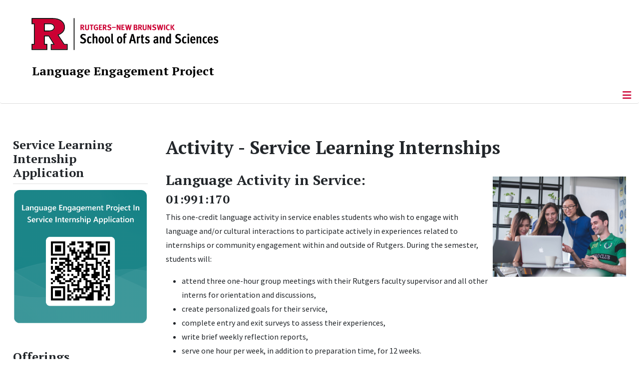

--- FILE ---
content_type: text/html; charset=utf-8
request_url: https://lep.rutgers.edu/undergraduate-program/activities-service
body_size: 12031
content:
<!DOCTYPE html>
<html lang="en-us" dir="ltr">
<head>
	<meta charset="utf-8">
	<meta name="author" content="Michelle Martel">
	<meta name="viewport" content="width=device-width, initial-scale=1">
	<meta name="description" content="The overarching goal of the Language Engagement Project is to build a culture of engagement with world languages at Rutgers, where we have – and can do more to ">
	<meta name="generator" content="Joomla! - Open Source Content Management">
	<title>Activity - In Service</title>
	<link href="/media/templates/site/cassiopeia_sas/images/favicon.ico" rel="alternate icon" type="image/vnd.microsoft.icon">
	<link href="/media/system/images/joomla-favicon-pinned.svg" rel="mask-icon" color="#000">

	<link href="/media/system/css/joomla-fontawesome.min.css?425fda" rel="lazy-stylesheet"><noscript><link href="/media/system/css/joomla-fontawesome.min.css?425fda" rel="stylesheet"></noscript>
	<link href="/media/templates/site/cassiopeia/css/template.min.css?425fda" rel="stylesheet">
	<link href="/media/templates/site/cassiopeia/css/global/colors_standard.min.css?425fda" rel="stylesheet">
	<link href="/media/syw/css/fonts.min.css?425fda" rel="stylesheet">
	<link href="/media/cache/mod_latestnewsenhanced/style_396.css?425fda" rel="stylesheet">
	<link href="/media/mod_latestnewsenhanced/css/common_styles.min.css?425fda" rel="stylesheet">
	<link href="/media/com_igallery/css/lib-42.css?425fda" rel="stylesheet">
	<link href="/media/com_igallery/css/ignitegallery-42.css?425fda" rel="stylesheet">
	<link href="/media/templates/site/cassiopeia/css/vendor/joomla-custom-elements/joomla-alert.min.css?0.4.1" rel="stylesheet">
	<link href="/media/templates/site/cassiopeia_sas/css/user.css?425fda" rel="stylesheet">
	<link href="/media/plg_system_jcepro/site/css/content.min.css?86aa0286b6232c4a5b58f892ce080277" rel="stylesheet">
	<link href="/media/plg_system_jcemediabox/css/jcemediabox.min.css?7d30aa8b30a57b85d658fcd54426884a" rel="stylesheet">
	<style>:root {
		--hue: 214;
		--template-bg-light: #f0f4fb;
		--template-text-dark: #495057;
		--template-text-light: #ffffff;
		--template-link-color: #2a69b8;
		--template-special-color: #001B4C;
		
	}</style>
	<style>
#accordeonck389 { padding:0;margin:0;padding-left: 0px;-moz-border-radius: 0px 0px 0px 0px;-webkit-border-radius: 0px 0px 0px 0px;border-radius: 0px 0px 0px 0px;-moz-box-shadow: 0px 0px 0px 0px #444444;-webkit-box-shadow: 0px 0px 0px 0px #444444;box-shadow: 0px 0px 0px 0px #444444;border-top: none;border-right: none;border-bottom: none;border-left: none; } 
#accordeonck389 li.accordeonck { list-style: none;/*overflow: hidden;*/ }
#accordeonck389 ul[class^="content"] { margin:0;padding:0; }
#accordeonck389 li.accordeonck > span { position: relative; display: block; }
#accordeonck389 li.parent > span span.toggler_icon { top: 0;position: absolute; cursor: pointer; display: block; height: 100%; z-index: 10;right:0; background: url(/media/templates/site/cassiopeia_sas/images/arrow-down.png) center center no-repeat !important;width: 15px;}
#accordeonck389 li.parent.open > span span.toggler_icon { right:0; background: url(/media/templates/site/cassiopeia_sas/images/arrow-up.png) center center no-repeat !important;}
#accordeonck389 li.accordeonck.level2 > span { padding-right: 20px;}
#accordeonck389 li.level2 li.accordeonck > span { padding-right: 20px;}
#accordeonck389 a.accordeonck { display: block;text-decoration: none; color: #000000;font-size: 17px;font-weight: normal;}
#accordeonck389 a.accordeonck:hover { text-decoration: none; color: #CC0033;}
#accordeonck389 li.parent > span a { display: block;/*outline: none;*/ }
#accordeonck389 li.parent.open > span a {  }
#accordeonck389 a.accordeonck > .badge { margin: 0 0 0 5px; }
#accordeonck389 li.level2.parent.open > span span.toggler_icon { background: url(/) center center no-repeat !important;}
#accordeonck389 li.level3.parent.open > span span.toggler_icon { background: url(/) center center no-repeat !important;}
#accordeonck389 li.level1 { padding-top: 5px;padding-bottom: 5px; } 
#accordeonck389 li.level1 > span { border-bottom: #DDDDDD 1px solid ; } 
#accordeonck389 li.level1 > span a { padding-top: 5px;padding-right: 5px;padding-bottom: 5px;padding-left: 5px;color: #000000;font-size: 17px;font-weight: normal; } 
#accordeonck389 li.level1 > span span.accordeonckdesc { font-size: 10px; } 
#accordeonck389 li.level1:hover > span { border-left: #CC0033 5px solid ; } 
#accordeonck389 li.level1:hover > span a { color: #CC0033; } 
#accordeonck389 li.level1.active > span { border-left: #CC0033 5px solid ; } 
#accordeonck389 li.level1.active > span a { color: #CC0033; } 
#accordeonck389 li.level1.active > span { background: #DDDDDD;background-color: #DDDDDD;background: -moz-linear-gradient(top,  #DDDDDD 0%, #DDDDDD 100%);background: -webkit-gradient(linear, left top, left bottom, color-stop(0%,#DDDDDD), color-stop(100%,#DDDDDD)); background: -webkit-linear-gradient(top,  #DDDDDD 0%,#DDDDDD 100%);background: -o-linear-gradient(top,  #DDDDDD 0%,#DDDDDD 100%);background: -ms-linear-gradient(top,  #DDDDDD 0%,#DDDDDD 100%);background: linear-gradient(top,  #DDDDDD 0%,#DDDDDD 100%);  } 
#accordeonck389 li.level1.active > span a {  } 
#accordeonck389 li.level1 > ul { background: #DDDDDD;background-color: #DDDDDD;background: -moz-linear-gradient(top,  #DDDDDD 0%, #DDDDDD 100%);background: -webkit-gradient(linear, left top, left bottom, color-stop(0%,#DDDDDD), color-stop(100%,#DDDDDD)); background: -webkit-linear-gradient(top,  #DDDDDD 0%,#DDDDDD 100%);background: -o-linear-gradient(top,  #DDDDDD 0%,#DDDDDD 100%);background: -ms-linear-gradient(top,  #DDDDDD 0%,#DDDDDD 100%);background: linear-gradient(top,  #DDDDDD 0%,#DDDDDD 100%);  } 
#accordeonck389 li.level2 > span { background: #DDDDDD;background-color: #DDDDDD;background: -moz-linear-gradient(top,  #DDDDDD 0%, #DDDDDD 100%);background: -webkit-gradient(linear, left top, left bottom, color-stop(0%,#DDDDDD), color-stop(100%,#DDDDDD)); background: -webkit-linear-gradient(top,  #DDDDDD 0%,#DDDDDD 100%);background: -o-linear-gradient(top,  #DDDDDD 0%,#DDDDDD 100%);background: -ms-linear-gradient(top,  #DDDDDD 0%,#DDDDDD 100%);background: linear-gradient(top,  #DDDDDD 0%,#DDDDDD 100%);  } 
#accordeonck389 li.level2 > span a { padding-top: 5px;padding-bottom: 5px;padding-left: 15px;color: #000000;font-size: 16px; } 
#accordeonck389 li.level2:hover > span {  } 
#accordeonck389 li.level2:hover > span a { color: #000000; } 
#accordeonck389 li.level2.active > span {  } 
#accordeonck389 li.level2.active > span a { color: #000000; } 
#accordeonck389 li.level2 ul[class^="content"] { background: #DDDDDD;background-color: #DDDDDD;background: -moz-linear-gradient(top,  #DDDDDD 0%, #DDDDDD 100%);background: -webkit-gradient(linear, left top, left bottom, color-stop(0%,#DDDDDD), color-stop(100%,#DDDDDD)); background: -webkit-linear-gradient(top,  #DDDDDD 0%,#DDDDDD 100%);background: -o-linear-gradient(top,  #DDDDDD 0%,#DDDDDD 100%);background: -ms-linear-gradient(top,  #DDDDDD 0%,#DDDDDD 100%);background: linear-gradient(top,  #DDDDDD 0%,#DDDDDD 100%);  } 
#accordeonck389 li.level2 li.accordeonck > span {  } 
#accordeonck389 li.level2 li.accordeonck > span a { padding-top: 5px;padding-bottom: 5px;padding-left: 25px;color: #636363; } 
#accordeonck389 li.level2 li.accordeonck:hover > span {  } 
#accordeonck389 li.level2 li.accordeonck:hover > span a { color: #000000; } 
#accordeonck389 li.level2 li.accordeonck.active > span {  } 
#accordeonck389 li.level2 li.accordeonck.active > span a { color: #000000; } ul#accordeonck389 li.accordeonck.level1.active {
    background:#ddd; 
}

ul#accordeonck389 li.accordeonck.level1.active a {
    font-weight: bold;
}

a.accordeonck.isactive {
    font-weight: bold;
}

.accordeonck li.parent > span span.toggler_icon {
    z-index: 9 !important;
}

ul#accordeonck389 li.accordeonck.level1 {
    padding-top: 0px;
    padding-bottom: 0px;
 }

ul#accordeonck389 li.level1 > span {
    min-height: 50.75px;
}

ul#accordeonck389 li.level1 > span a {
    padding-top: 10px;
accordeonck389 li.accordeonck.level1.active {
    background:#ddd; 
}

accordeonck389 li.accordeonck.level1.active a {
    font-weight: bold;
}

a.accordeonck.isactive {
    font-weight: bold;
}

.accordeonck li.parent > span span.toggler_icon {
    z-index: 9 !important;
}

accordeonck389 li.accordeonck.level1 {
    padding-top: 0px;
    padding-bottom: 0px;
 }

accordeonck389 li.level1 > span {
    min-height: 50.75px;
}

accordeonck389 li.level1 > span a {
    padding-top: 10px;
#accordeonck389 ul[class^="content"] {
	display: none;
}

#accordeonck389 .toggler_icon {
	top: 0;
}</style>

	<script src="/media/vendor/metismenujs/js/metismenujs.min.js?1.4.0" defer></script>
	<script src="/media/vendor/skipto/js/skipto.min.js?4.1.7" defer></script>
	<script src="/media/vendor/jquery/js/jquery.min.js?3.7.1"></script>
	<script src="/media/legacy/js/jquery-noconflict.min.js?504da4"></script>
	<script src="/media/templates/site/cassiopeia/js/mod_menu/menu-metismenu.min.js?425fda" defer></script>
	<script src="/media/com_igallery/js/lib-42.js?425fda"></script>
	<script src="/media/com_igallery/js/ignitegallery-42.js?425fda"></script>
	<script src="/media/mod_menu/js/menu.min.js?425fda" type="module"></script>
	<script type="application/json" class="joomla-script-options new">{"skipto-settings":{"settings":{"skipTo":{"enableActions":false,"enableHeadingLevelShortcuts":false,"accesskey":"9","displayOption":"popup","buttonLabel":"Keyboard Navigation","buttonTooltipAccesskey":"Access key is $key","landmarkGroupLabel":"Landmarks","headingGroupLabel":"Page Outline","mofnGroupLabel":" ($m of $n)","headingLevelLabel":"Heading level","mainLabel":"Main","searchLabel":"Search","navLabel":"Navigation","regionLabel":"Region:","asideLabel":"Aside","footerLabel":"Footer","headerLabel":"Header","formLabel":"Show or hide a Country column in the list of Contacts.","msgNoLandmarksFound":"No landmarks to skip to","msgNoHeadingsFound":"No headings to skip to","headings":"h1, h2, h3","landmarks":"main, nav, search, aside, header, footer, form"}}},"bootstrap.tooltip":{".hasTooltip":{"animation":true,"container":"body","html":true,"trigger":"hover focus","boundary":"clippingParents","sanitize":true}},"joomla.jtext":{"ERROR":"Error","MESSAGE":"Message","NOTICE":"Notice","WARNING":"Warning","JCLOSE":"Close","JOK":"OK","JOPEN":"Open"},"system.paths":{"root":"","rootFull":"https:\/\/lep.rutgers.edu\/","base":"","baseFull":"https:\/\/lep.rutgers.edu\/"},"csrf.token":"41d3f8377f0036ab3a7e1ac8dca0d0b5"}</script>
	<script src="/media/system/js/core.min.js?a3d8f8"></script>
	<script src="/media/vendor/webcomponentsjs/js/webcomponents-bundle.min.js?2.8.0" nomodule defer></script>
	<script src="/media/templates/site/cassiopeia/js/template.min.js?425fda" type="module"></script>
	<script src="/media/vendor/bootstrap/js/popover.min.js?5.3.8" type="module"></script>
	<script src="/media/vendor/bootstrap/js/offcanvas.min.js?5.3.8" type="module"></script>
	<script src="/media/system/js/joomla-hidden-mail.min.js?80d9c7" type="module"></script>
	<script src="/media/system/js/messages.min.js?9a4811" type="module"></script>
	<script src="/media/plg_system_jcemediabox/js/jcemediabox.min.js?7d30aa8b30a57b85d658fcd54426884a"></script>
	<script src="/media/com_accordeonmenuck/assets/accordeonmenuck.js"></script>
	<script src="/media/com_accordeonmenuck/assets/jquery.easing.1.3.js"></script>
	<script type="application/ld+json">{"@context":"https://schema.org","@graph":[{"@type":"Organization","@id":"https://lep.rutgers.edu/#/schema/Organization/base","name":"Language Engagement Project","url":"https://lep.rutgers.edu/","logo":{"@type":"ImageObject","@id":"https://lep.rutgers.edu/#/schema/ImageObject/logo","url":"images/LEP_main_page_globe_laptop.png","contentUrl":"images/LEP_main_page_globe_laptop.png"},"image":{"@id":"https://lep.rutgers.edu/#/schema/ImageObject/logo"}},{"@type":"WebSite","@id":"https://lep.rutgers.edu/#/schema/WebSite/base","url":"https://lep.rutgers.edu/","name":"Language Engagement Project | Rutgers, The State University of New Jersey","publisher":{"@id":"https://lep.rutgers.edu/#/schema/Organization/base"}},{"@type":"WebPage","@id":"https://lep.rutgers.edu/#/schema/WebPage/base","url":"https://lep.rutgers.edu/undergraduate-program/activities-service","name":"Activity - In Service","description":"The overarching goal of the Language Engagement Project is to build a culture of engagement with world languages at Rutgers, where we have – and can do more to ","isPartOf":{"@id":"https://lep.rutgers.edu/#/schema/WebSite/base"},"about":{"@id":"https://lep.rutgers.edu/#/schema/Organization/base"},"inLanguage":"en-US"},{"@type":"Article","@id":"https://lep.rutgers.edu/#/schema/com_content/article/55","name":"Activity - In Service","headline":"Activity - In Service","inLanguage":"en-US","isPartOf":{"@id":"https://lep.rutgers.edu/#/schema/WebPage/base"}}]}</script>
	<script>jQuery(document).ready(function(){WfMediabox.init({"base":"\/","theme":"standard","width":"","height":"","lightbox":0,"shadowbox":0,"icons":1,"overlay":1,"overlay_opacity":0.8000000000000000444089209850062616169452667236328125,"overlay_color":"#000000","transition_speed":500,"close":2,"labels":{"close":"Close","next":"Next","previous":"Previous","cancel":"Cancel","numbers":"{{numbers}}","numbers_count":"{{current}} of {{total}}","download":"Download"},"swipe":true,"expand_on_click":true});});</script>
	<script>jQuery(document).ready(function(jQuery){new Accordeonmenuck('#accordeonck389', {fadetransition : false,eventtype : 'click',transition : 'linear',menuID : 'accordeonck389',defaultopenedid : '',activeeffect : '',showcounter : '',showactive : '1',closeothers : '1',duree : 500});}); </script>
	<meta property="og:locale" content="en_US" class="4SEO_ogp_tag">
	<meta property="og:url" content="https://lep.rutgers.edu/undergraduate-program/activities-service" class="4SEO_ogp_tag">
	<meta property="og:site_name" content="Language Engagement Project | Rutgers, The State University of New Jersey" class="4SEO_ogp_tag">
	<meta property="og:type" content="article" class="4SEO_ogp_tag">
	<meta property="og:title" content="Activity - In Service" class="4SEO_ogp_tag">
	<meta property="og:description" content="The overarching goal of the Language Engagement Project is to build a culture of engagement with world languages at Rutgers, where we have – and can do more to " class="4SEO_ogp_tag">
	<meta property="fb:app_id" content="966242223397117" class="4SEO_ogp_tag">
	<meta property="og:image" content="https://lep.rutgers.edu/images/inservice.jpg" class="4SEO_ogp_tag">
	<meta property="og:image:width" content="5184" class="4SEO_ogp_tag">
	<meta property="og:image:height" content="3888" class="4SEO_ogp_tag">
	<meta property="og:image:alt" content="inservice" class="4SEO_ogp_tag">
	<meta property="og:image:secure_url" content="https://lep.rutgers.edu/images/inservice.jpg" class="4SEO_ogp_tag">
	<meta name="twitter:card" content="summary" class="4SEO_tcards_tag">
	<meta name="twitter:url" content="https://lep.rutgers.edu/undergraduate-program/activities-service" class="4SEO_tcards_tag">
	<meta name="twitter:title" content="Activity - In Service" class="4SEO_tcards_tag">
	<meta name="twitter:description" content="The overarching goal of the Language Engagement Project is to build a culture of engagement with world languages at Rutgers, where we have – and can do more to " class="4SEO_tcards_tag">
	<meta name="twitter:image" content="https://lep.rutgers.edu/images/inservice.jpg" class="4SEO_tcards_tag">

<!-- Global site tag (gtag.js) - Google Analytics -->
<script async src="https://www.googletagmanager.com/gtag/js?id=G-2MP5RJDKJF"></script>

<script>
window.dataLayer = window.dataLayer || [];function gtag(){dataLayer.push(arguments);}gtag('js', new Date()); gtag('config', 'G-2MP5RJDKJF');
</script>
	<meta name="robots" content="max-snippet:-1, max-image-preview:large, max-video-preview:-1" class="4SEO_robots_tag">
	<script type="application/ld+json" class="4SEO_structured_data_breadcrumb">{
    "@context": "http://schema.org",
    "@type": "BreadcrumbList",
    "itemListElement": [
        {
            "@type": "listItem",
            "position": 1,
            "name": "Home",
            "item": "https://lep.rutgers.edu/"
        },
        {
            "@type": "listItem",
            "position": 2,
            "name": "Academics",
            "item": "https://lep.rutgers.edu/undergraduate-program"
        },
        {
            "@type": "listItem",
            "position": 3,
            "name": "Activity - Service Learning Internships",
            "item": "https://lep.rutgers.edu/undergraduate-program/activities-service"
        }
    ]
}</script>
<script type="application/ld+json" class="4SEO_structured_data_page">{
    "@context": "http://schema.org",
    "@graph": [
        {
            "@type": "Article",
            "author": {
                "@id": "https://lep.rutgers.edu/#michelle_martel_92259d840e"
            },
            "dateModified": "2025-08-21T07:30:17Z",
            "datePublished": "2016-02-18T19:32:17Z",
            "description": "The overarching goal of the Language Engagement Project is to build a culture of engagement with world languages at Rutgers, where we have – and can do more to ",
            "headline": "Activity - In Service",
            "image": [
                {
                    "@type": "ImageObject",
                    "url": "https://lep.rutgers.edu/images/inservice.jpg",
                    "caption": null,
                    "description": "inservice",
                    "width": 5184,
                    "height": 3888
                }
            ],
            "inLanguage": "en-US",
            "mainEntityOfPage": {
                "@type": "WebPage",
                "url": "https://lep.rutgers.edu/undergraduate-program/activities-service"
            },
            "publisher": {
                "@id": "https://lep.rutgers.edu/#defaultPublisher"
            },
            "url": "https://lep.rutgers.edu/undergraduate-program/activities-service"
        },
        {
            "@type": "Person",
            "name": "Michelle Martel",
            "@id": "https://lep.rutgers.edu/#michelle_martel_92259d840e"
        },
        {
            "@id": "https://lep.rutgers.edu/#defaultPublisher",
            "@type": "Organization",
            "url": "https://lep.rutgers.edu/",
            "logo": {
                "@id": "https://lep.rutgers.edu/#defaultLogo"
            },
            "name": "Language Engagement Project | Rutgers, The State University of New Jersey"
        },
        {
            "@id": "https://lep.rutgers.edu/#defaultLogo",
            "@type": "ImageObject",
            "url": "",
            "width": "",
            "height": ""
        }
    ]
}</script></head>

<body class="site com_content wrapper-static view-article layout-default task-display itemid-475 has-sidebar-left">
	<header class="header container-header full-width">

		      
            
        			<div class="container-rutgers-menu full-width ">
				<div class="rutgers-menu no-card d-none d-lg-block">
        <ul class="mod-menu mod-list nav navbar-sas-ru">
<li class="nav-item item-1187"><a href="https://sas.rutgers.edu/about/events/upcoming-events" target="_blank" rel="noopener noreferrer">SAS Events</a></li><li class="nav-item item-1188"><a href="https://sas.rutgers.edu/about/news" target="_blank" rel="noopener noreferrer">SAS News</a></li><li class="nav-item item-126"><a href="https://www.rutgers.edu" target="_blank" rel="noopener noreferrer">rutgers.edu</a></li><li class="nav-item item-128"><a href="https://sas.rutgers.edu" target="_blank" rel="noopener noreferrer">SAS</a></li><li class="nav-item item-129"><a href="https://search.rutgers.edu/people" target="_blank" rel="noopener noreferrer">Search People</a></li><li class="nav-item item-159"><a href="/search-website" class="fs-6"><span class="p-2 fa-solid fa-magnifying-glass rutgersRed" aria-hidden="true"></span><span class="visually-hidden">Search Website</span></a></li></ul>
</div>

			</div>
		
        			<div class="container-sas-branding ">
				<div class="sas-branding no-card ">
        
<div id="mod-custom380" class="mod-custom custom">
    <div class="container-logo">
<div class="container-logo">
<div class="row">
<div><a href="https://sas.rutgers.edu" target="_blank" rel="noopener"><img alt="Rutgers - New Brunswick School of Arts and Sciences logo" class="theme-image" /></a></div>
</div>
</div>
<div class="container-unit">
<div class="row">
<div class="col title-unit"><a href="/." class="no-underline no-hover">Language Engagement Project</a></div>
</div>
</div>
</div></div>
</div>

			</div>
		      
					<div class="grid-child">
				<div class="navbar-brand">
					<a class="brand-logo" href="/">
						<img class="logo d-inline-block" loading="eager" decoding="async" src="/media/templates/site/cassiopeia/images/logo.svg" alt="Language Engagement Project | Rutgers, The State University of New Jersey">					</a>
									</div>
			</div>
		      
      
		
					<div class="container-banner full-width">
				<div class="banner card  menu-bar">
        <div class="card-body">
                <nav class="navbar navbar-expand-lg">
    <button class="navbar-toggler navbar-toggler-right" type="button" data-bs-toggle="offcanvas" data-bs-target="#navbar374" aria-controls="navbar374" aria-expanded="false" aria-label="Toggle Navigation">
        <span class="icon-menu" aria-hidden="true"></span>
    </button>
    <div class="offcanvas offcanvas-start" id="navbar374">
        <div class="offcanvas-header">
            <button type="button" class="btn-close btn-close-black" data-bs-dismiss="offcanvas" aria-label="Close"></button>

 
        </div>
        <div class="offcanvas-body">
         <div class="d-lg-none mt-3">
                <div class="moduletable ">
        
<div id="mod-custom381" class="mod-custom custom">
    <p style="text-align: center;"><a href="https://sas.rutgers.edu" target="_blank" rel="noopener"><img alt="Rutgers - New Brunswick School of Arts and Sciences logo" class="theme-image" style="max-width: 80%;"></a><br><a href="/." class="no-underline no-hover title-unit">Language Engagement Project</a></p>
<p><a href="/./search-website"><img src="/media/templates/site/cassiopeia_sas/images/search-magnifying-glass.PNG" alt="Search Website - Magnifying Glass" style="display: block; margin-left: auto; margin-right: auto;"></a></p></div>
</div>
            </div>

            <ul class="mod-menu mod-menu_dropdown-metismenu metismenu mod-list  navbar navbar-nav dropdown sas-main-menu">
<li class="metismenu-item item-209 level-1 deeper parent"><a href="/about-us" >About Us</a><button class="mm-collapsed mm-toggler mm-toggler-link" aria-haspopup="true" aria-expanded="false" aria-label="About Us"></button><ul class="mm-collapse"><li class="metismenu-item item-801 level-2"><a href="/about-us/welcome" >Welcome</a></li><li class="metismenu-item item-527 level-2"><a href="/about-us/what-is-lep" >What is the LEP?</a></li><li class="metismenu-item item-538 level-2"><a href="/about-us/our-vision" >Our Vision</a></li><li class="metismenu-item item-528 level-2"><a href="/about-us/message-from-the-director" >Message From the Director</a></li><li class="metismenu-item item-1337 level-2"><a href="/about-us/leadership" >Who We Are</a></li><li class="metismenu-item item-551 level-2"><a href="https://tlc.rutgers.edu/about-us-main/whoweare" target="_blank" rel="noopener noreferrer">Languages at Rutgers</a></li><li class="metismenu-item item-531 level-2"><a href="/about-us/reports" >Reports</a></li></ul></li><li class="metismenu-item item-168 level-1 active deeper parent"><a href="/undergraduate-program" >Academics</a><button class="mm-collapsed mm-toggler mm-toggler-link" aria-haspopup="true" aria-expanded="false" aria-label="Academics"></button><ul class="mm-collapse"><li class="metismenu-item item-289 level-2 parent"><a href="/undergraduate-program/courses" >Courses</a></li><li class="metismenu-item item-290 level-2 parent"><a href="/undergraduate-program/modules" >Modules</a></li><li class="metismenu-item item-804 level-2"><a href="/undergraduate-program/activities" >Activities</a></li><li class="metismenu-item item-291 level-2"><a href="/undergraduate-program/activities-exchanges" >Activity - Exchanges</a></li><li class="metismenu-item item-1147 level-2"><a href="/undergraduate-program/activities-global-exchanges" >Activity - Global Exchanges</a></li><li class="metismenu-item item-292 level-2"><a href="/undergraduate-program/activities-mentoring" >Activity - Mentoring</a></li><li class="metismenu-item item-475 level-2 current active"><a href="/undergraduate-program/activities-service" aria-current="page">Activity - Service Learning Internships</a></li></ul></li><li class="metismenu-item item-509 level-1 deeper parent"><a href="/students" >Students</a><button class="mm-collapsed mm-toggler mm-toggler-link" aria-haspopup="true" aria-expanded="false" aria-label="Students"></button><ul class="mm-collapse"><li class="metismenu-item item-510 level-2"><a href="/students/which-offering-is-right-for-me" >Choosing an Offering</a></li><li class="metismenu-item item-511 level-2"><a href="/students/do-i-need-a-placement-test" >Placement Testing</a></li><li class="metismenu-item item-512 level-2"><a href="/students/how-do-i-register" >Registration</a></li><li class="metismenu-item item-545 level-2"><a href="/students/ru-multilingual" >RU Multilingual</a></li></ul></li><li class="metismenu-item item-139 level-1 deeper parent"><a href="/faculty" >Faculty</a><button class="mm-collapsed mm-toggler mm-toggler-link" aria-haspopup="true" aria-expanded="false" aria-label="Faculty"></button><ul class="mm-collapse"><li class="metismenu-item item-476 level-2"><a href="/faculty/how-to-create-a-991-offering" >How to create an LEP offering</a></li><li class="metismenu-item item-532 level-2"><a href="/faculty/previous-awards" >Previous Awards</a></li><li class="metismenu-item item-681 level-2"><a href="/faculty/faculty-forum" >Faculty Forum</a></li></ul></li><li class="metismenu-item item-530 level-1 deeper parent"><a href="/initiatives" >Initiatives</a><button class="mm-collapsed mm-toggler mm-toggler-link" aria-haspopup="true" aria-expanded="false" aria-label="Initiatives"></button><ul class="mm-collapse"><li class="metismenu-item item-690 level-2"><a href="/initiatives/lang-for-travel" >Language for Travel Courses</a></li><li class="metismenu-item item-722 level-2"><a href="/initiatives/translingual-exchanges-in-the-discipline" >Translingual Exchanges in the Discipline</a></li><li class="metismenu-item item-691 level-2"><a href="/initiatives/lsj" >Language and Social Justice Initiative</a></li><li class="metismenu-item item-721 level-2"><a href="/initiatives/podcast" >Crucial Voices Podcast</a></li></ul></li><li class="metismenu-item item-474 level-1 deeper parent"><a href="/news-events" >News &amp; Events</a><button class="mm-collapsed mm-toggler mm-toggler-link" aria-haspopup="true" aria-expanded="false" aria-label="News &amp; Events"></button><ul class="mm-collapse"><li class="metismenu-item item-147 level-2"><a href="/news-events/news" >News</a></li><li class="metismenu-item item-682 level-2"><a href="/news-events/faculty-forum-2" >Faculty Forum</a></li><li class="metismenu-item item-1557 level-2"><a href="/news-events/events" >Events</a></li></ul></li><li class="metismenu-item item-627 level-1 deeper parent"><a href="/language-and-social-justice" >Language and Social Justice Initiative</a><button class="mm-collapsed mm-toggler mm-toggler-link" aria-haspopup="true" aria-expanded="false" aria-label="Language and Social Justice Initiative"></button><ul class="mm-collapse"><li class="metismenu-item item-664 level-2"><a href="/language-and-social-justice/lsj-leadership" >Leadership</a></li><li class="metismenu-item item-628 level-2"><a href="/language-and-social-justice/research-and-scholarship" >Research and Scholarship</a></li><li class="metismenu-item item-629 level-2"><a href="/language-and-social-justice/pedagogy" >Pedagogy</a></li><li class="metismenu-item item-630 level-2"><a href="/language-and-social-justice/community-engagement" >Community Engagement</a></li><li class="metismenu-item item-684 level-2"><a href="/language-and-social-justice/speaker-series" >Speaker Series</a></li></ul></li><li class="metismenu-item item-533 level-1"><a href="/contact-us" >Contact Us</a></li></ul>


        </div>
    </div>
</nav>    </div>
</div>

			</div>
		

	</header>

<main>
  
  
  
	<div class="site-grid">

		
		
		
					<div class="grid-child container-sidebar-left">
				<div class="sidebar-left card ">
            <h2 class="card-header header-size-3">Service Learning Internship Application</h2>        <div class="card-body">
                
<div id="mod-custom403" class="mod-custom custom">
    <p><a href="https://forms.office.com/r/ci5X2H9Cnj" target="_blank" rel="noopener"><img src="/images/InServQR.png" width="945" height="945" alt="InServQR" /></a></p></div>
    </div>
</div>
<div class="sidebar-left card ">
            <h2 class="card-header header-size-3">Offerings</h2>        <div class="card-body">
                <div class="accordeonck-wrap " data-id="accordeonck389">
<ul class="menu" id="accordeonck389">
<li id="item-289" class="accordeonck item289 first parent parent level1 " data-level="1" ><span class="accordeonck_outer toggler toggler_1"><a class="accordeonck " href="/undergraduate-program/courses" >Courses<span class="accordeonckdesc"></span></a><span class="toggler_icon" tabIndex="0" role="button" aria-label="ACCORDEONMENUCK_TOGGLER_LABEL"></span></span><ul class="content_1 accordeonck" style="display:none;"><li id="item-520" class="accordeonck item520 first level2 " data-level="2" ><span class="accordeonck_outer "><a class="accordeonck " href="/undergraduate-program/courses/courses-fall" >Courses - Fall<span class="accordeonckdesc"></span></a></span></li><li id="item-521" class="accordeonck item521 level2 " data-level="2" ><span class="accordeonck_outer "><a class="accordeonck " href="/undergraduate-program/courses/courses-winter" >Courses - Winter<span class="accordeonckdesc"></span></a></span></li><li id="item-519" class="accordeonck item519 level2 " data-level="2" ><span class="accordeonck_outer "><a class="accordeonck " href="/undergraduate-program/courses/courses-spring" >Courses - Spring<span class="accordeonckdesc"></span></a></span></li><li id="item-522" class="accordeonck item522 last level2 " data-level="2" ><span class="accordeonck_outer "><a class="accordeonck " href="/undergraduate-program/courses/courses-summer" >Courses - Summer<span class="accordeonckdesc"></span></a></span></li></ul></li><li id="item-290" class="accordeonck item290 parent parent level1 " data-level="1" ><span class="accordeonck_outer toggler toggler_1"><a class="accordeonck " href="/undergraduate-program/modules" >Modules<span class="accordeonckdesc"></span></a><span class="toggler_icon" tabIndex="0" role="button" aria-label="ACCORDEONMENUCK_TOGGLER_LABEL"></span></span><ul class="content_1 accordeonck" style="display:none;"><li id="item-523" class="accordeonck item523 first level2 " data-level="2" ><span class="accordeonck_outer "><a class="accordeonck " href="/undergraduate-program/modules/modules-fall" >Modules - Fall<span class="accordeonckdesc"></span></a></span></li><li id="item-526" class="accordeonck item526 level2 " data-level="2" ><span class="accordeonck_outer "><a class="accordeonck " href="/undergraduate-program/modules/modules-winter" >Modules - Winter<span class="accordeonckdesc"></span></a></span></li><li id="item-524" class="accordeonck item524 level2 " data-level="2" ><span class="accordeonck_outer "><a class="accordeonck " href="/undergraduate-program/modules/modules-spring" >Modules - Spring<span class="accordeonckdesc"></span></a></span></li><li id="item-525" class="accordeonck item525 last level2 " data-level="2" ><span class="accordeonck_outer "><a class="accordeonck " href="/undergraduate-program/modules/modules-summer" >Modules - Summer<span class="accordeonckdesc"></span></a></span></li></ul></li><li id="item-804" class="accordeonck item804 level1 " data-level="1" ><span class="accordeonck_outer "><a class="accordeonck " href="/undergraduate-program/activities" >Activities<span class="accordeonckdesc"></span></a></span></li><li id="item-291" class="accordeonck item291 level1 " data-level="1" ><span class="accordeonck_outer "><a class="accordeonck " href="/undergraduate-program/activities-exchanges" >Activity - Exchanges<span class="accordeonckdesc"></span></a></span></li><li id="item-1147" class="accordeonck item1147 level1 " data-level="1" ><span class="accordeonck_outer "><a class="accordeonck " href="/undergraduate-program/activities-global-exchanges" >Activity - Global Exchanges<span class="accordeonckdesc"></span></a></span></li><li id="item-292" class="accordeonck item292 level1 " data-level="1" ><span class="accordeonck_outer "><a class="accordeonck " href="/undergraduate-program/activities-mentoring" >Activity - Mentoring<span class="accordeonckdesc"></span></a></span></li><li id="item-475" class="accordeonck item475 current active level1 " data-level="1" ><span class="accordeonck_outer "><a class="accordeonck isactive " href="/undergraduate-program/activities-service" >Activity - Service Learning Internships<span class="accordeonckdesc"></span></a></span></li></ul></div>
    </div>
</div>
<div class="sidebar-left card ">
            <h2 class="card-header header-size-3">Contacts</h2>        <div class="card-body">
                	 <div id="lnee_396" class="lnee newslist vertical"> <ul class="latestnews-items"> <li class="latestnews-item id-161 catid-10"> <div class="news odd"> <div class="innernews"> <div class="newsinfo"> <h4 class="newstitle"> <a href="/about-us/leadership/people-details/161-doaa-rashed" class="hasTooltip" title="Doaa Rashed" aria-label="Read more about Doaa Rashed"> <span>Doaa Rashed</span> </a> </h4> <dl class="item_details after_title"><dt>Information</dt><dd class="newsextra"><span class="detail detail_jfield_text detail_jfield_32 "><span class="detail_data">Director</span></span></dd></dl> </div> </div> </div> </li> </ul> </div> 	    </div>
</div>
<div class="sidebar-left card ">
        <div class="card-body">
                
<div id="mod-custom399" class="mod-custom custom">
    <p><a href="mailto:language.engagement@rutgers.edu">language.engagement@rutgers.edu</a></p></div>
    </div>
</div>

			</div>
		
		<div class="grid-child container-component">
			
			
			<div id="system-message-container" aria-live="polite"></div>


				<div class="com-content-article item-page">
    <meta itemprop="inLanguage" content="en-US">
        <div class="page-header">
        <h1> Activity - Service Learning Internships </h1>
    </div>
    
    
        
        
    
    
        
                                                <div class="com-content-article__body">
        <h2><strong><img src="/images/inservice.jpg" alt="inservice" width="267" height="200" style="margin: 10px; float: right;" /><strong>Language Activity in Service:</strong></strong></h2>
<h3><strong>01:991:170</strong><strong><br /></strong></h3>
<p>This one-credit language activity in service enables students who wish to engage with language and/or cultural interactions to participate actively in experiences related to internships or community engagement within and outside of Rutgers. During the semester, students will:</p>
<ul>
	<li>attend three one-hour group meetings with their Rutgers faculty supervisor and all other interns for orientation and discussions,</li>
	<li>create personalized goals for their service,</li>
	<li>complete entry and exit surveys to assess their experiences,</li>
	<li>write brief weekly reflection reports,</li>
	<li>serve one hour per week, in addition to preparation time, for 12 weeks.</li>
</ul>
<p>Attendance reports from internship placement supervisors will be sent to the in-service language faculty member supervising the Language Activity in Service. In addition, students will complete a related final project highlighting the linguistic, cultural, and professional competencies that they gained during service.</p>
<p><strong>Eligibility: Placement Test or Equivalent (Language level stipulated by the Language Activity in Service offering.)</strong></p>
<p class="large-bold btn-fixed-width-250 box-scarlet"><strong><a href="https://forms.office.com/r/ci5X2H9Cnj" target="_blank" rel="noopener">Apply Now</a></strong></p>
<p><strong>For more information, contact us at <joomla-hidden-mail  is-link="1" is-email="1" first="bGFuZ3VhZ2UuZW5nYWdlbWVudA==" last="cnV0Z2Vycy5lZHU/c3ViamVjdD1MYW5ndWFnZSUyMEFjdGl2aXR5JTIwaW4lMjBTZXJ2aWNl" text="bGFuZ3VhZ2UuZW5nYWdlbWVudEBydXRnZXJzLmVkdQ==" base="" >This email address is being protected from spambots. You need JavaScript enabled to view it.</joomla-hidden-mail>.</strong></p>     </div>

                                        
                                        </div>

          		          		          				</div>

		
					<div class="grid-child container-bottom-a">
				<div class="bottom-a card ">
            <h3 class="card-header ">In Service Flyers</h3>        <div class="card-body">
                


<div id="gallery-scope-M284" class="igui-scope ig-main-scope-wrapper profile-2 ig-notphone" data-vref="5.3"
>

    
    <h2 class="igallery_title">____</h2>







    <div data-igui-grid id="ig-gallery-wrapper-M284" class="ig-gallery-wrapper igui-grid-collapse"
         data-ig-uniqueid="M284"
         data-ig-basehref=""
         data-ig-basehref-long="https://lep.rutgers.edu/"
         data-ig-collecthits="1"
         data-ig-lbox-autoplay=""
         data-ig-disable-rightclick="0"
         data-ig-showhash="javascript"
         data-ig-show-main-image="0"
         data-ig-phone="0"
         data-ig-lbox-view="0"
         data-ig-gdpr="0"
         data-ig-ismac="1"
                          >

    
    
            
        
            
        <div
            class="ig-slideshow igui-inline igui-width-48-48 igui-position-relative igui-visible-toggle igui-light"
            data-ig-fade="fade"
            data-ig-transition-duration="5000"
            data-ig-ratio="800:450"
            data-ig-autoplay="0"
            data-ig-infinite="1"
            data-ig-interval="3000"
            data-ig-max-height="450"
            data-ig-show-main="0"
            data-ig-preload-main="1"
            style="display:none;"        >

        <div style="max-width:800px; position:relative;">

            <ul class="igui-slideshow-items ig-slideshow-matchheight"
                data-ig-lightbox="1"
                data-ig-lightbox-fade="fade"
                data-ig-lightbox-transition-duration="50"
                data-ig-lightbox-fullscreen="none"
                data-ig-lightbox-interval="3000"
                data-ig-lightbox-infinite="1"
                >
            
                
                                                
                
                
                <li class="ig-slideshow-item ig-first-active"
                    data-ig-imageid="55"
                    data-ig-imagehash="1"
                    data-ig-image-link="/component/igallery/in-service?Itemid=475&i=1"
                    data-ig-link-new="0"
                                                            >

                    
                
                                                                                        
                    
                    
                    <a class="ig-lightbox-link" style="display:none;" href="/images/igallery/resized/--5/1-800-600-80.png" data-ig-imageid="55" >1</a>

                                                            <div class="ig-slideshow-item-inner-lboxon igui-margin-remove">


                
                    
                            <img class="ig-slideshow-image igui-margin-remove-bottom ig-slideshow-lazy" data-ig-lazy-src="/images/igallery/resized/--5/1-800-450-80-c.png" title="1" alt="1"/>

                                                        <div class="ig-lbox-open-icon igui-overlay igui-position-bottom-right"><span data-igui-icon="icon: zoom-in-custom; ratio: 1.3"></span></div>
                            
                            
                                                        	                                                                                
                    
                    </div>

                </li>
            
                
                                                
                
                
                <li class="ig-slideshow-item "
                    data-ig-imageid="53"
                    data-ig-imagehash="2"
                    data-ig-image-link="/component/igallery/in-service?Itemid=475&i=2"
                    data-ig-link-new="0"
                                                            >

                    
                
                                                                                        
                    
                    
                    <a class="ig-lightbox-link" style="display:none;" href="/images/igallery/resized/--5/2-800-600-80.png" data-ig-imageid="53" >2</a>

                                                            <div class="ig-slideshow-item-inner-lboxon igui-margin-remove">


                
                    
                            <img class="ig-slideshow-image igui-margin-remove-bottom ig-slideshow-lazy" data-ig-lazy-src="/images/igallery/resized/--5/2-800-450-80-c.png" title="2" alt="2"/>

                                                        <div class="ig-lbox-open-icon igui-overlay igui-position-bottom-right"><span data-igui-icon="icon: zoom-in-custom; ratio: 1.3"></span></div>
                            
                            
                                                        	                                                                                
                    
                    </div>

                </li>
            
                
                                                
                
                
                <li class="ig-slideshow-item "
                    data-ig-imageid="54"
                    data-ig-imagehash="3"
                    data-ig-image-link="/component/igallery/in-service?Itemid=475&i=3"
                    data-ig-link-new="0"
                                                            >

                    
                
                                                                                        
                    
                    
                    <a class="ig-lightbox-link" style="display:none;" href="/images/igallery/resized/--5/3-800-600-80.png" data-ig-imageid="54" >3</a>

                                                            <div class="ig-slideshow-item-inner-lboxon igui-margin-remove">


                
                    
                            <img class="ig-slideshow-image igui-margin-remove-bottom ig-slideshow-lazy" data-ig-lazy-src="/images/igallery/resized/--5/3-800-450-80-c.png" title="3" alt="3"/>

                                                        <div class="ig-lbox-open-icon igui-overlay igui-position-bottom-right"><span data-igui-icon="icon: zoom-in-custom; ratio: 1.3"></span></div>
                            
                            
                                                        	                                                                                
                    
                    </div>

                </li>
            
            </ul>
            
            
            
        </div>

        </div>


            
        
            

    
    
            


<div
    id="ig-thumbs-grid-M284"
    class="ig-thumbs-grid  igui-width-48-48"
    data-ig-thumb-spacing="10"
    data-ig-grid-type="by_columns"
    data-ig-max-width="200"
    style="visibility:hidden;"
    >

    
        
        <div  class="ig-thumbs-grid-block">

            <div class="ig-grid-img-link igui-transition-toggle " data-img-id="55">

                <img class="ig-thumbs-grid-image " src="/images/igallery/resized/--5/1-200-200-80-c.png" title="1" alt="1" width="200" height="200" />

                
                
                
                                
                            </div>

            
        </div>

        
        
        <div  class="ig-thumbs-grid-block">

            <div class="ig-grid-img-link igui-transition-toggle " data-img-id="53">

                <img class="ig-thumbs-grid-image " src="/images/igallery/resized/--5/2-200-200-80-c.png" title="2" alt="2" width="200" height="200" />

                
                
                
                                
                            </div>

            
        </div>

        
        
        <div  class="ig-thumbs-grid-block">

            <div class="ig-grid-img-link igui-transition-toggle " data-img-id="54">

                <img class="ig-thumbs-grid-image " src="/images/igallery/resized/--5/3-200-200-80-c.png" title="3" alt="3" width="200" height="200" />

                
                
                
                                
                            </div>

            
        </div>

        </div>

    
    
    
            

<div id="ig-lightbox-template-M284" class="ig-lightbox-template" style="display:none;">

    <div id="ig-lightbox-M284" class="igui-lightbox igui-overflow-hidden igui-scope igui-light profile-2">

        <ul class="igui-lightbox-items"></ul>

        
        <div class="ig-lightbox-buttons igui-lightbox-toolbar igui-position-top igui-text-right igui-transition-slide-top igui-transition-opaque">

            
            
            
            
            
            
            
            
            
            
                            <a href="javascript:void(0);" class="igui-close-large" data-igui-close data-igui-toggle="!.igui-lightbox" aria-label="close"></a>
            
        </div>

        <a class="ig-lightbox-button ig-lightbox-button-left igui-slidenav-large igui-position-center-left igui-position-medium igui-transition-fade" href="#" data-igui-slidenav-previous data-igui-lightbox-item="previous" aria-label="previous"></a>
        <a class="ig-lightbox-button ig-lightbox-button-right igui-slidenav-large igui-position-center-right igui-position-medium igui-transition-fade" href="#" data-igui-slidenav-next data-igui-lightbox-item="next" aria-label="next"></a>

        
        
        

                                            <div class="ig-lightbox-bottom-wrapper igui-position-bottom" style="height: 90px; margin-left:0px; margin-right:0px">

                                    

<style>#ig-lightbox-M284 .ig-thumb-scroller-lbox .ig-scroller-img{max-height:90px;}</style>
<div class="ig-thumb-scroller igui-position-bottom-center ig-thumb-scroller-lbox ig-thumb-scroller-horizontal ig-thumb-scroller-lbox-below igui-light"
     data-ig-lbox-thumbs-position="below">

<div class="ig-thumb-scroller-horizontal-inner igui-position-relative">    <div class="ig-thumb-scroller-inner igui-position-relative ">

    <ul class="ig-slider-items igui-position-relative " style="height:90px;"><!--
        
        --><li class="ig-scroller-img-wrapper" style="padding-right:10px; ">
                <a style="position:relative;" href="javascript:void(0);" class="ig-img-link igui-inline igui-transition-toggle ">
                    <img class="ig-scroller-img notlazy" src="/images/igallery/resized/--5/1-120-90-80-c.png" width="120" height="90" title="1"
                     alt="1" />

                    
                    
                    
                                                        </a>


            </li><!--
            
                                    --><li class="ig-scroller-img-wrapper" style="padding-right:10px; ">
                <a style="position:relative;" href="javascript:void(0);" class="ig-img-link igui-inline igui-transition-toggle ">
                    <img class="ig-scroller-img notlazy" src="/images/igallery/resized/--5/2-120-90-80-c.png" width="120" height="90" title="2"
                     alt="2" />

                    
                    
                    
                                                        </a>


            </li><!--
            
                                    --><li class="ig-scroller-img-wrapper" style="padding-right:10px; ">
                <a style="position:relative;" href="javascript:void(0);" class="ig-img-link igui-inline igui-transition-toggle ">
                    <img class="ig-scroller-img notlazy" src="/images/igallery/resized/--5/3-120-90-80-c.png" width="120" height="90" title="3"
                     alt="3" />

                    
                    
                    
                                                        </a>


            </li><!--
            
                                                --></ul>


</div>

    <a class="ig-thumb-scroller-left igui-position-center-left igui-position-small igui-slidenav-large" href="javascript:void(0)" data-igui-slidenav-previous data-igui-slider-item="previous" aria-label="previous"></a>
    <a class="ig-thumb-scroller-right igui-position-center-right igui-position-small igui-slidenav-large" href="javascript:void(0)" data-igui-slidenav-next data-igui-slider-item="next" aria-label="next"></a>

</div>
</div>
                

                
            </div>
        
        

    </div>

</div>
    
    
    
    </div>




<!--endgallerywrapper-->
</div>
    </div>
</div>

			</div>
		
		      
      
      		      
      			</div>

	  
  
	
	  
</main>

<footer class="container-footer footer full-width">
  
  			<sas-footer-identity class=" grid-child container-sas-footer-identity full-width-v2">
			<div class=" sas-footer-identity">
				<div class="sas-footer-identity no-card sas-footer-logo-left sas-footer-logo-left sas-branding">
        
<div id="mod-custom382" class="mod-custom custom">
    <p><img src="/media/templates/site/cassiopeia_sas/images/RNBSAS_H_WHITE.svg" alt="Rutgers - New Brunswick School of Arts and Sciences logo" style="min-width: 300px; max-width: 400px; margin-top: 10px; margin-left: 15px; margin-bottom: 10px;" loading="lazy" /></p></div>
</div>
<div class="sas-footer-identity no-card ">
        <ul class="mod-menu mod-menu_dropdown-metismenu metismenu mod-list mod-menu mod-list nav navbar-sas-ru sas-footer-menu sas-footer-menu-right">
<li class="metismenu-item item-1187 level-1"><a href="https://sas.rutgers.edu/about/events/upcoming-events" target="_blank" rel="noopener noreferrer">SAS Events</a></li><li class="metismenu-item item-1188 level-1"><a href="https://sas.rutgers.edu/about/news" target="_blank" rel="noopener noreferrer">SAS News</a></li><li class="metismenu-item item-126 level-1"><a href="https://www.rutgers.edu" target="_blank" rel="noopener noreferrer">rutgers.edu</a></li><li class="metismenu-item item-128 level-1"><a href="https://sas.rutgers.edu" target="_blank" rel="noopener noreferrer">SAS</a></li><li class="metismenu-item item-129 level-1"><a href="https://search.rutgers.edu/people" target="_blank" rel="noopener noreferrer">Search People</a></li><li class="metismenu-item item-159 level-1"><a href="/search-website" class="fs-6"><span class="p-2 fa-solid fa-magnifying-glass rutgersRed" aria-hidden="true"></span><span class="visually-hidden">Search Website</span></a></li></ul>
</div>

			</div>
		</sas-footer-identity>
	
         
 <!-- Display any module in the footer position from the sites -->         
<div class="grid-child">
<!--2025-01 LG: Display Rutgers Menu from rutgers file -->              
<div><h2 class="footer-title">Connect with Rutgers</h2>
<ul  class="list-unstyled">
<li><a href="https://newbrunswick.rutgers.edu/" target="_blank" >Rutgers New Brunswick</a>
<li><a href="https://www.rutgers.edu/news" target="blank">Rutgers Today</a>
<li><a href="https://my.rutgers.edu/uxp/login" target="_blank">myRutgers</a>
<li><a href="https://scheduling.rutgers.edu/scheduling/academic-calendar" target="_blank">Academic Calendar</a>
<li><a href="https://classes.rutgers.edu//soc/#home" target="_blank">Rutgers Schedule of Classes</a>
<li><a href="https://emnb.rutgers.edu/one-stop-overview/" target="_blank">One Stop Student Service Center</a>
<li><a href="https://rutgers.campuslabs.com/engage/events/" target="_blank">getINVOLVED</a>
<li><a href="https://admissions.rutgers.edu/visit-rutgers" target="_blank">Plan a Visit</a>
</ul>
</div> 
  <!--2025-01 LG: Display SAS Menu from SAS file -->              
  <div>
    <h2 class="footer-title">Explore SAS</h2>
<ul  class="list-unstyled">
<li><a href="https://sas.rutgers.edu/academics/majors-minors" target="blank">Majors and Minors</a>
<li><a href="https://sas.rutgers.edu/academics/areas-of-study" target="_blank" >Departments and Programs</a>
<li><a href="https://sas.rutgers.edu/academics/centers-institutes" target="_blank">Research Centers and Institutes</a>
<li><a href="https://sas.rutgers.edu/about/sas-offices" target="_blank">SAS Offices</a>  
<li><a href="https://sas.rutgers.edu/giving" target="_blank">Support SAS</a>
</ul>
</div> 
  
<!--2025-01 LG: Display NOTICES Menu from NOTICES file -->              
<div>
<h2 class="footer-title">Notices</h2>
<ul class="list-unstyled">
<li><a href="https://www.rutgers.edu/status" target="_blank" >University Operating Status</a>
</ul>
<hr>
<ul  class="list-unstyled">
<li><a href="https://www.rutgers.edu/privacy-statement" target="blank">Privacy</a>
</ul>
</div> 
                 <div class="moduletable ">
            <h2 class="footer-title">Quick Links</h2>        
<div id="mod-custom100" class="mod-custom custom">
    <p><a href="http://sis.rutgers.edu/soc" target="_blank" rel="noopener">Schedule of Classes</a><br /><a href="https://www.libraries.rutgers.edu/" target="_blank" rel="noopener">Libraries</a><br /><a href="https://sims.rutgers.edu/webreg/" target="_blank" rel="noopener">Webreg</a><br /><a href="https://sims.rutgers.edu/csp/" target="_blank" rel="noopener">Course Schedule Planner</a><br /><a href="http://sasundergrad.rutgers.edu/academics/requirements/core" target="_blank" rel="noopener">SAS Core Curriculum</a></p></div>
</div>
<div class="moduletable  ">
            <h2 class="footer-title">Contact Us</h2>        
<div id="mod-custom102" class="mod-custom custom">
    <p><img src="/images/template/contact_us.png" alt="contact us" width="100" height="150" style="margin-right: 10px; margin-bottom: 10px; float: left;" /><a href="/contact-us">Language Engagement Project</a><br />Rutgers, The State University of New Jersey<br />1 Spring Street, 4th Floor<br />New Brunswick, NJ 08901<br />Phone: 848-932-7373<br />Email: <a href="mailto:language.engagement@rutgers.wdu">language.engagement@rutgers.edu</a></p></div>
</div>

	</div>

<!-- Display Social Media Module -->    
	 

<!--Display Footer Menu -->  
          
			<sas-footer-menu class="container-sas-footer-menu full-width">
			<div class="sas-footer-menu">
				<ul class="mod-menu mod-menu_dropdown-metismenu metismenu mod-list  navbar navbar-nav dropdown sas-footer-menu">
<li class="metismenu-item item-165 level-1"><a href="/" >Home</a></li><li class="metismenu-item item-145 level-1"><a href="/sitemap?view=html&amp;id=1" >Sitemap</a></li><li class="metismenu-item item-146 level-1"><a href="/contact-us" >Site Feedback</a></li><li class="metismenu-item item-800 level-1"><a href="/search-site" >Search</a></li><li class="metismenu-item item-275 level-1"><a href="https://lep.rutgers.edu/?morequest=sso&amp;idp=urn:mace:incommon:rutgers.edu" >Login</a></li></ul>

			</div>
		</sas-footer-menu>
	

<!-- Display Copyright -->
		<copyright class="container-sas-copyright  full-width">
			<div class="sas-copyright">

<!--2025-01 LG: Display Copyright Text from copyright text file -->              
<p>
    <!-- paragraph 1 of copy right - information -->
<p style="text-align: center;">Rutgers is an equal access/equal opportunity institution. Individuals with disabilities are encouraged to direct suggestions, comments, or complaints concerning any<br />
accessibility issues with Rutgers websites to <a href='mailto:accessibility@rutgers.edu'>accessibility@rutgers.edu</a> or complete the <a href='https://it.rutgers.edu/it-accessibility-initiative/barrierform/'  rel='nofollow' target='_blank'>Report Accessibility Barrier / Provide Feedback</a> form.</p>
    <!-- paragraph 2 of copy right - information -->
<p style="text-align: center;"><a href='https://www.rutgers.edu/copyright-information' rel='nofollow' target='_blank'>Copyright ©<script>document.write(new Date().getFullYear())</script></a>, <a href='https://www.rutgers.edu/' rel='nofollow' target='_blank'>Rutgers, The State University of New Jersey</a>. All rights reserved.  <a href='https://ithelp.sas.rutgers.edu/' rel='nofollow' target='_blank'>Contact webmaster</a></p>
<p>&nbsp;</p>

</p>

<!-- Display back to top link -->              
			<a href="#top" id="back-top" class="back-to-top-link" aria-label="Back to Top">
			<span class="icon-arrow-up icon-fw" aria-hidden="true"></span>
		</a>

	

</footer>
<noscript class="4SEO_cron">
    <img aria-hidden="true" alt="" style="position:absolute;bottom:0;left:0;z-index:-99999;" src="https://lep.rutgers.edu/index.php/_wblapi?nolangfilter=1&_wblapi=/forseo/v1/cron/image/" data-pagespeed-no-transform data-speed-no-transform />
</noscript>
<script class="4SEO_cron" data-speed-no-transform >setTimeout(function () {
        var e = document.createElement('img');
        e.setAttribute('style', 'position:absolute;bottom:0;right:0;z-index:-99999');
        e.setAttribute('aria-hidden', 'true');
        e.setAttribute('src', 'https://lep.rutgers.edu/index.php/_wblapi?nolangfilter=1&_wblapi=/forseo/v1/cron/image/' + Math.random().toString().substring(2) + Math.random().toString().substring(2)  + '.svg');
        document.body.appendChild(e);
        setTimeout(function () {
            document.body.removeChild(e)
        }, 3000)
    }, 3000);
</script>
</body>
</html>


--- FILE ---
content_type: text/css
request_url: https://lep.rutgers.edu/media/cache/mod_latestnewsenhanced/style_396.css?425fda
body_size: 320
content:
#lnee_396 ul.latestnews-items {display: -webkit-box;display: -ms-flexbox;display: flex;-webkit-flex-wrap: wrap;-ms-flex-wrap: wrap;flex-wrap: wrap;-webkit-box-pack: center;-webkit-justify-content: center;-ms-flex-pack: center;justify-content: center;-webkit-flex-direction: column;-ms-flex-direction: column;flex-direction: column;-webkit-box-align: center;-ms-flex-align: center;align-items: center; }#lnee_396 ul.latestnews-items li.latestnews-item {font-size: 14px;-webkit-box-flex: 1;-ms-flex: 1 1 auto;flex: 1 1 auto;width: 100%;margin: 5px 0%;}#lnee_396 .newsextra {font-size: 1em;}#lnee_396 .over_head .newsextra {pointer-events: auto;}#lnee_396 .newsextra .detail_rating .detail_data .detail_icon {color: #000000;}#lnee_396 .detail_social .detail_data a svg {width: 1.2em;height: 1.2em;}#lnee_396 ul.latestnews-items li.latestnews-item.active {opacity: 0.5;}#lnee_396 ul.latestnews-items li.full {margin-right: 0%;margin-left: 0%;}#lnee_396.horizontal ul.latestnews-items li.full {float: left;}#lnee_396 ul.latestnews-items li.downgraded {border-top: 1px solid #f3f3f3;padding-top: 5px;margin-top: 5px;width: 100%;}#lnee_396 .head_left .newshead {float: left;margin: 0 8px 0 0;}#lnee_396 .head_right .newshead {float: right;margin: 0 0 0 8px;}#lnee_396 .head_left .newsinfooverhead,#lnee_396 .head_right .newsinfooverhead,#lnee_396 .text_top .newsinfooverhead {display: none;}#lnee_396 .newsinfo {overflow: hidden;}#lnee_396 .head_left .newsinfo.noimagespace {margin-left: 0 !important;}#lnee_396 .head_right .newsinfo.noimagespace {margin-right: 0 !important;}h4.newstitle {font-size: 1rem;} 